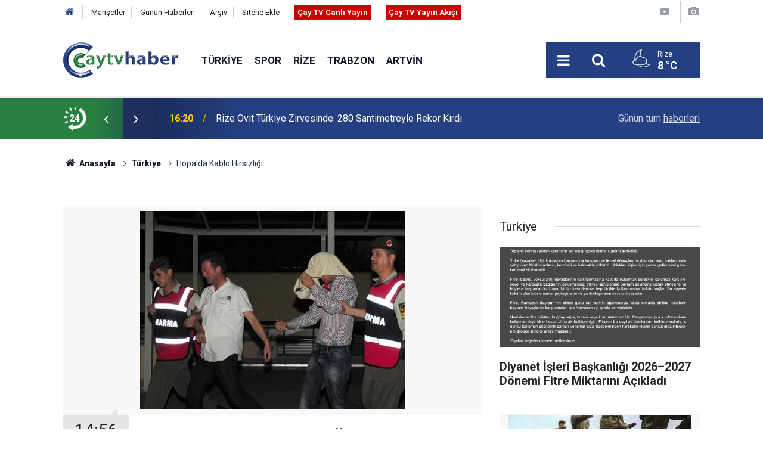

--- FILE ---
content_type: text/html; charset=UTF-8
request_url: https://www.caytvhaber.com/turkiye/hopada-kablo-hirsizligi-2144h
body_size: 7907
content:
<!doctype html>
<html lang="tr">
	<head>
		<meta charset="utf-8" />
		<meta http-equiv="X-UA-Compatible" content="IE=edge" />
		<meta name="viewport" content="width=device-width, initial-scale=1" />
		<title>Hopa&#039;da Kablo Hırsızlığı</title>
		<meta name="description" content="Hopa&#039;da bakır kablo çaldıkları öne sürülen 4 kişi yakalandı." />
<meta name="keywords" content="Hopa,kablo hırsızlığı" />
<link rel="canonical" href="https://www.caytvhaber.com/turkiye/hopada-kablo-hirsizligi-2144h" />
<link rel="amphtml" href="https://www.caytvhaber.com/service/amp/turkiye/hopada-kablo-hirsizligi-2144h" />
<meta property="og:type" content="article" />
<meta property="og:site_name" content="Çay TV Haber" />
<meta property="og:url" content="https://www.caytvhaber.com/turkiye/hopada-kablo-hirsizligi-2144h" />
<meta property="og:title" content="Hopa&#039;da Kablo Hırsızlığı" />
<meta property="og:description" content="Hopa&#039;da bakır kablo çaldıkları öne sürülen 4 kişi yakalandı." />
<meta property="og:image" content="https://www.caytvhaber.com/d/news/4579.jpg" />
<meta property="og:image:width" content="702" />
<meta property="og:image:height" content="351" />
<meta name="twitter:card" content="summary_large_image" />
<meta name="twitter:site" content="@CaytvHaber" />
<meta name="twitter:url"  content="https://www.caytvhaber.com/turkiye/hopada-kablo-hirsizligi-2144h" />
<meta name="twitter:title" content="Hopa&#039;da Kablo Hırsızlığı" />
<meta name="twitter:description" content="Hopa&#039;da bakır kablo çaldıkları öne sürülen 4 kişi yakalandı." />
<meta name="twitter:image" content="https://www.caytvhaber.com/d/news/4579.jpg" />
		<meta name="robots" content="max-snippet:-1, max-image-preview:large, max-video-preview:-1" />
		<link rel="manifest" href="/manifest.json" />
		<link rel="icon" href="https://www.caytvhaber.com/d/assets/favicon/favicon.ico" />
		
		<meta name="generator" content="CM News 6.0" />
		
		<link rel="preconnect" href="https://fonts.googleapis.com" />
		<link rel="preconnect" href="https://fonts.gstatic.com" />
		<link rel="preconnect" href="https://www.google-analytics.com" />
		<link rel="preconnect" href="https://stats.g.doubleclick.net" />
		<link rel="preconnect" href="https://tpc.googlesyndication.com" />
		<link rel="preconnect" href="https://pagead2.googlesyndication.com" />
		
		<style type="text/css">
					</style>
		
		<!--link rel="preload" href="https://www.caytvhaber.com/d/assets/bundle/main.css" as="style" onload="this.onload=null;this.rel='stylesheet'" />
		<noscript>
			<link rel="stylesheet" href="https://www.caytvhaber.com/d/assets/bundle/main.css" />
		</noscript-->
		<link rel="stylesheet" href="https://www.caytvhaber.com/d/assets/bundle/main.css?1599571617" />
		
		<script>
			var BURL = "https://www.caytvhaber.com/";
			var DURL = "https://www.caytvhaber.com/d/";
			if ('serviceWorker' in navigator) {
				navigator.serviceWorker.register('/service-worker.js');
			}
		</script>
		<script type="text/javascript" src="https://www.caytvhaber.com/d/assets/bundle/main.js?1599571617" async></script>
		
		<script async src="https://www.googletagmanager.com/gtag/js?id=G-V26HFY8YXE"></script>
<script>
  window.dataLayer = window.dataLayer || [];
  function gtag(){dataLayer.push(arguments);}
  gtag('js', new Date());

  gtag('config', 'G-V26HFY8YXE');
</script>

<!-- Sitede yapılan ekstra CSS ayarlamaları (Silmeyiniz) Başlangıç -->
<style>
.slider-03 .item {
padding-bottom :0;
}
.slider-03 .item .text-wrapper .title {
font-size: 1.1em;
}
</style>
<!-- Sitede yapılan ekstra  CSS ayarlamaları (Silmeyiniz) Son -->
	</head>
	<body class="body-main detail">
		<header class="base-header header-01">
	
	<div class="nav-top-container d-none d-lg-block">
		<div class="container">
			<div class="row">
				<div class="col">
					<nav class="nav-top">
	<div><a href="./" title="Anasayfa"><i class="icon-home"></i></a></div>
	<div><a href="https://www.caytvhaber.com/mansetler" title="Manşetler">Manşetler</a></div>
	<div><a href="https://www.caytvhaber.com/son-haberler" title="Günün Haberleri">Günün Haberleri</a></div>
	<div><a href="https://www.caytvhaber.com/ara" title="Arşiv">Arşiv</a></div>
	<div><a href="https://www.caytvhaber.com/sitene-ekle" title="Sitene Ekle">Sitene Ekle</a></div>
	<div><a href="https://www.caytvhaber.com/cay-tv-canli-yayin" title="Çay TV Canlı Yayın" target="_blank" style="padding: 5px; background-color: #c00; color: #fff; font-weight: 700;">Çay TV Canlı Yayın</a></div>
	<div><a href="https://www.caytvhaber.com/yayin-akisi" title="Çay TV Yayın Akışı" target="_blank" style="padding: 5px; background-color: #c00; color: #fff; font-weight: 700;">Çay TV Yayın Akışı</a></div>
</nav>
				</div>
				<div class="col-auto nav-icon">
					<div>
	<a href="/web-tv" title="Web TV"><span class="icon-youtube-play"></span></a>
</div>
<div>
	<a href="/foto-galeri" title="Foto Galeri"><span class="icon-camera"></span></a>
</div>
				</div>
			</div>
		</div>
	</div>
	
	<div class="nav-main-container">
		<div class="container">
			<div class="row h-100 align-items-center flex-nowrap">
				<div class="col-10 col-xl-auto brand">
					<a href="/" rel="home" title="Çay TV Haber">
						<img class="lazy" loading="lazy" data-src="https://www.caytvhaber.com/d/assets/logo.png" alt="Çay TV Haber" width="192" height="60"/>
					</a>
				</div>
				<div class="col-xl-auto d-none d-xl-block">
					<ul class="nav-main d-flex flex-row">
													<li>
								<a href="/turkiye" title="Türkiye">Türkiye</a>
							</li>
														<li>
								<a href="/spor" title="Spor">Spor</a>
							</li>
														<li>
								<a href="/rize" title="Rize">Rize</a>
							</li>
														<li>
								<a href="/trabzon" title="Trabzon">Trabzon</a>
							</li>
														<li>
								<a href="/artvin" title="Artvin">Artvin</a>
							</li>
												</ul>
				</div>
				<div class="col-2 col-xl-auto d-flex justify-content-end ml-auto">
					<ul class="nav-tool d-flex flex-row">
						<li><button class="btn show-all-menu" aria-label="Menu"><i class="icon-menu"></i></button></li>
						<!--li class="d-none d-sm-block"><button class="btn" aria-label="Ara"><i class="icon-search"></i></button></li-->
						<li class="d-none d-sm-block">
							<a class="btn" href="/ara"><i class="icon-search"></i></a>
						</li>
													<li class="align-items-center d-none d-lg-flex weather">
								<span class="weather-icon float-left"><i class="icon-accu-35"></i></span>
																<div class="weather-info float-left">
									<div class="city">Rize										<span>8 °C</span></div>
								</div>
							</li>
											</ul>
				</div>
			</div>
		</div>
	</div>
	
	<section class="bar-last-news">
	<div class="container d-flex align-items-center">
		<div class="icon">
			<i class="icon-spin-cm-1 animate-spin"></i>
			<span>24</span>
		</div>
		<div class="items">
			<div class="owl-carousel owl-align-items-center" data-options='{
				"items": 1,
				"rewind": true,
				"autoplay": true,
				"autoplayHoverPause": true,
				"dots": false,
				"nav": true,
				"navText": "icon-angle",
				"animateOut": "slideOutUp",
				"animateIn": "slideInUp"}'
			>
									<div class="item">
						<span class="time">16:20</span>
						<a href="/rize/rize-ovit-turkiye-zirvesinde-280-santimetreyle-rekor-kirdi-70313h">Rize Ovit Türkiye Zirvesinde: 280 Santimetreyle Rekor Kırdı</a>
					</div>
										<div class="item">
						<span class="time">15:44</span>
						<a href="/spor/zeqiri-yenemeyecegimiz-takim-yok-70312h">Zeqiri: "Yenemeyeceğimiz Takım Yok"</a>
					</div>
										<div class="item">
						<span class="time">15:40</span>
						<a href="/spor/ucar-caykur-rizespor-hedefleri-olan-bir-takim-70311h">Uçar: "Çaykur Rizespor Hedefleri Olan Bir Takım"</a>
					</div>
										<div class="item">
						<span class="time">15:29</span>
						<a href="/karadeniz/karabukte-uyusturucu-operasyonu-5-gozalti-70310h">Karabük’te Uyuşturucu Operasyonu: 5 Gözaltı</a>
					</div>
										<div class="item">
						<span class="time">15:28</span>
						<a href="/karadeniz/bafra-ovasinda-pirasa-hasadi-bu-yil-rekolte-yuksek-70309h">Bafra Ovası’nda Pırasa Hasadı: Bu Yıl Rekolte Yüksek</a>
					</div>
										<div class="item">
						<span class="time">15:27</span>
						<a href="/karadeniz/boluda-kontrolden-cikan-otomobil-dereye-uctu-3-yarali-70308h">Bolu’da Kontrolden Çıkan Otomobil, Dereye Uçtu: 3 Yaralı</a>
					</div>
										<div class="item">
						<span class="time">15:26</span>
						<a href="/spor/kocaelispor-transfer-yasagini-kaldiriyor-70307h">Kocaelispor, Transfer Yasağını Kaldırıyor</a>
					</div>
										<div class="item">
						<span class="time">14:26</span>
						<a href="/rize/denge-aile-danisma-merkezi-duzenlenen-torenle-rizede-hizmete-acildi-70306h">Denge Aile Danışma Merkezi düzenlenen törenle Rize'de hizmete açıldı</a>
					</div>
										<div class="item">
						<span class="time">14:05</span>
						<a href="/karadeniz/sinopta-cikan-yanginda-ev-kule-dondu-70305h">Sinop’ta Çıkan Yangında Ev Küle Döndü</a>
					</div>
										<div class="item">
						<span class="time">14:03</span>
						<a href="/karadeniz/hos-geldin-bebek-projesi-ilk-hediye-belediyeden-70304h">‘hoş Geldin Bebek’ Projesi: İlk Hediye Belediyeden</a>
					</div>
								</div>
		</div>
		<div class="all-link">
			<a href="/son-haberler">Günün tüm <u>haberleri</u></a>
		</div>
	</div>
</section>
</header>

<section class="breadcrumbs">
	<div class="container">
		
		<ol>
			<li><a href="https://www.caytvhaber.com/"><h1><i class="icon-home"></i> Anasayfa</h1></a></li>
																		<li><a href="https://www.caytvhaber.com/turkiye"><h2>Türkiye</h2></a></li>
																					<li><h3>Hopa'da Kablo Hırsızlığı</h3></li>
									</ol>
	
	</div>
</section><main role="main">			<section class="banner banner-wide"><!-- Canlı Yayın Başlangıç -->
<div class="d-block d-sm-none align-items-center justify-content-center m-1 text-center text-white" style="background-color: #c00;">
<a href="https://www.caytvhaber.com/cay-tv-canli-yayin" class="blink livetv-txt" style="" target="_blank" title="Halk TV Canlı Yayın" role="button">ÇAY TV CANLI YAYIN</a>
</div>
<!-- Canlı Yayın Son --></section>
		<div class="container section-padding-gutter">	<div class="row">
	<div class="col-12 col-lg-8">
	<div class="page-content',  news-scroll" data-pages="[{&quot;id&quot;:&quot;70313&quot;,&quot;link&quot;:&quot;rize\/rize-ovit-turkiye-zirvesinde-280-santimetreyle-rekor-kirdi-70313h&quot;},{&quot;id&quot;:&quot;70312&quot;,&quot;link&quot;:&quot;spor\/zeqiri-yenemeyecegimiz-takim-yok-70312h&quot;},{&quot;id&quot;:&quot;70311&quot;,&quot;link&quot;:&quot;spor\/ucar-caykur-rizespor-hedefleri-olan-bir-takim-70311h&quot;},{&quot;id&quot;:&quot;70306&quot;,&quot;link&quot;:&quot;rize\/denge-aile-danisma-merkezi-duzenlenen-torenle-rizede-hizmete-acildi-70306h&quot;},{&quot;id&quot;:&quot;70295&quot;,&quot;link&quot;:&quot;rize\/rize-dahil-46-ilde-feto-operasyonu-151-supheli-yakalandi-70295h&quot;},{&quot;id&quot;:&quot;70302&quot;,&quot;link&quot;:&quot;rize\/dunya-kar-motosikleti-sampiyonasi-2026da-ilk-kez-rizede-yapilacak-70302h&quot;},{&quot;id&quot;:&quot;70301&quot;,&quot;link&quot;:&quot;spor\/caykur-rizespor-sosyal-medya-paylasimlari-nedeniyle-pfdkya-sevk-edildi-70301h&quot;},{&quot;id&quot;:&quot;70293&quot;,&quot;link&quot;:&quot;trabzon\/trabzon-aciklarinda-27-ocak-sali-aksami-3-8-buyuklugunde-deprem-meydana-geldi-70293h&quot;},{&quot;id&quot;:&quot;70292&quot;,&quot;link&quot;:&quot;rize\/rizede-mevcut-camii-arsasi-koye-devredilmeyince-yeni-cami-yaptilar-70292h&quot;},{&quot;id&quot;:&quot;70283&quot;,&quot;link&quot;:&quot;rize\/rize-cayelindeki-feci-kazada-1-kisi-hayatini-kaybetti-70283h&quot;}]">
	<div class="post-item" id="news-'2144" data-order="1" data-id="2144" data-title="Hopa&#039;da Kablo Hırsızlığı" data-url="https://www.caytvhaber.com/turkiye/hopada-kablo-hirsizligi-2144h">
		<div class="article-detail news-detail">
			
			<div class="article-image">
									<div class="imgc image">
						<img class="lazy" loading="lazy" src="[data-uri]" data-src="https://www.caytvhaber.com/d/news/4579.jpg" data-sizes="auto" data-srcset-pass="https://www.caytvhaber.com/d/news_ts/4579.jpg 414w, https://www.caytvhaber.com/d/news_t/4579.jpg 702w, https://www.caytvhaber.com/d/news/4579.jpg 1280w" alt="Hopa&#039;da Kablo Hırsızlığı"/>
					</div>
							</div>
			
			<aside class="article-side">
				<div class="position-sticky">
					<div class="content-date">
						<time class="p1" datetime="2011-10-27 14:56:00">14:56</time>
						<span class="p2">27 Ekim 2011</span>
					</div>
					<div class="content-tools bookmark-block" data-type="1" data-twitter="CaytvHaber">
						<button class="icon-mail-alt bg" onclick="return openPopUp_520x390('/send_to_friend.php?type=1&amp;id=2144');" title="Arkadaşına Gönder"></button>
						<button class="icon-print bg" onclick="return openPopUp_670x500('/print.php?type=1&amp;id=2144')" title="Yazdır"></button>
						
													<button class="icon-comment bg" onclick="$.scrollTo('#comment_form_2144', 600);" title="Yorum Yap"></button>
																	</div>
				</div>
			</aside>
			
			<article class="article-content">
				
				<div class="content-heading-1 pt-3">
					<h1 class="content-title">Hopa'da Kablo Hırsızlığı</h1>
				</div>

				
				<div class="content-heading">
					<h2 class="content-description">Hopa'da bakır kablo çaldıkları öne sürülen 4 kişi yakalandı.</h2>
				</div>

								
				<div class="text-content">
					<span style="font-size: small;"><span style="font-family: Arial;">Hopa'da bakır kablo çaldıkları öne sürülen 4 kişi yakalandı.<br>
<br>
Alınan bilgiye göre, bir ihbarı değerlendiren jandarma ekipleri, ilçenin Gümüşdere köyünde O.M, T.A, S.T. ile Z.S'yi, çaldıkları öne sürülen yaklaşık 2 ton ağırlığındaki bakır kabloları eritirken yakaladı.<br>
<br>
Gözaltına alınan şüphelilerin, söz konusu bakır kabloları bir şirketin deposundan çaldıkları, kamyonetle köye getirdikleri ileri sürüldü.<br>
<br>
Olayla ilgili soruşturma sürüyor. <br>
</span></span><br><br />				</div>
				
								
								
								
								
								
				<section class="news-label">
	<header><i class="icon-tag"></i> Etiketler :</header>
	<ul>
							<li>
				<a href="/hopa" title="Hopa haberleri" rel="tag">Hopa</a>
			</li>
								<li>
				<a href="/kablo-hirsizligi" title="kablo hırsızlığı haberleri" rel="tag">kablo hırsızlığı</a>
			</li>
						</ul>
</section>
				
							
			</article>
		</div>
		
				
				<section class="comment-block">
		<h1 class="caption"><span>HABERE</span> YORUM KAT</h1>

		<div class="comment_add clearfix">
	<form method="post" id="comment_form_2144" onsubmit="return addComment(this, 1, 2144);">
		<textarea name="comment_content" class="comment_content" rows="6" placeholder="YORUMUNUZ" maxlength="500"></textarea>
		<input type="hidden" name="reply" value="0" />
		<span class="reply_to"></span>
		<input type="text" name="member_name" class="member_name" placeholder="AD-SOYAD" />
		<input type="submit" name="comment_submit" class="comment_submit" value="YORUMLA" />
	</form>
			<div class="info"><b>UYARI:</b> Küfür, hakaret, rencide edici cümleler veya imalar, inançlara saldırı içeren, imla kuralları ile yazılmamış,<br /> Türkçe karakter kullanılmayan ve büyük harflerle yazılmış yorumlar onaylanmamaktadır.</div>
	</div>
		
	</section>

	<div id="fb-comments-2144" class="fb-comments" data-href="https://www.caytvhaber.com/turkiye/hopada-kablo-hirsizligi-2144h" data-width="100%" data-numposts="10" data-colorscheme="light"></div>
		
					<section class="banner banner-wide"><script async src="https://pagead2.googlesyndication.com/pagead/js/adsbygoogle.js"></script>
<!-- Haber Detay -> Yorum Altı -->
<ins class="adsbygoogle"
     style="display:block"
     data-ad-client="ca-pub-0657700484894855"
     data-ad-slot="6488264063"
     data-ad-format="auto"
     data-full-width-responsive="true"></ins>
<script>
     (adsbygoogle = window.adsbygoogle || []).push({});
</script></section>
				
				
			</div>
	</div>
	</div>
	<div class="col-12 col-lg-4">
		<section class="side-content news-side-list ">
			<header class="side-caption">
			<div><span>Türkiye </span></div>
		</header>
		<div class="row">
																<div class="col-12 mb-4 box-02">
						<div class="post-item ia">
			<a href="/turkiye/diyanet-isleri-baskanligi-20262027-donemi-fitre-miktarini-acikladi-70022h">
				<div class="imgc">
					<img class="lazy" loading="lazy" data-src="https://www.caytvhaber.com/d/news/111835.jpg" alt="Diyanet İşleri Başkanlığı 2026–2027 Dönemi Fitre Miktarını Açıkladı"/>
				</div>
				<span class="t">Diyanet İşleri Başkanlığı 2026–2027 Dönemi Fitre Miktarını Açıkladı</span>
											</a>
		</div>
					</div>
					
														<div class="col-12 mb-4 box-02">
						<div class="post-item ia">
			<a href="/turkiye/2026-yili-bedelli-askerlik-rakamlari-69881h">
				<div class="imgc">
					<img class="lazy" loading="lazy" data-src="https://www.caytvhaber.com/d/news/111695.jpg" alt="2026 YILI BEDELLİ ASKERLİK RAKAMLARI"/>
				</div>
				<span class="t">2026 YILI BEDELLİ ASKERLİK RAKAMLARI</span>
											</a>
		</div>
					</div>
															<div class="col-12">
									</div>
					
														<div class="col-12 mb-4 box-02">
						<div class="post-item ia">
			<a href="/turkiye/yalovada-deas-operasyonu-3-sehit-69754h">
				<div class="imgc">
					<img class="lazy" loading="lazy" data-src="https://www.caytvhaber.com/d/news/111578.jpg" alt="Yalova&#039;da DEAŞ operasyonu: 3 şehit"/>
				</div>
				<span class="t">Yalova'da DEAŞ operasyonu: 3 şehit</span>
											</a>
		</div>
					</div>
					
														<div class="col-12 mb-4 box-02">
						<div class="post-item ia">
			<a href="/turkiye/2800-sinema-salonu-sehit-ailesinden-bahseden-filmi-gosterime-kabul-etmedi-69706h">
				<div class="imgc">
					<img class="lazy" loading="lazy" data-src="https://www.caytvhaber.com/d/news/111534.jpg" alt="2800 SİNEMA SALONU ŞEHİT AİLESİNDEN BAHSEDEN FİLMİ GÖSTERİME KABUL ETMEDİ"/>
				</div>
				<span class="t">2800 SİNEMA SALONU ŞEHİT AİLESİNDEN BAHSEDEN FİLMİ GÖSTERİME KABUL ETMEDİ</span>
											</a>
		</div>
					</div>
															<div class="col-12">
									</div>
					
														<div class="col-12 mb-4 box-02">
						<div class="post-item ia">
			<a href="/turkiye/zemheri-soguklari-basliyor-40-gun-surecek-kara-kis-donemi-69570h">
				<div class="imgc">
					<img class="lazy" loading="lazy" data-src="https://www.caytvhaber.com/d/news/111407.jpg" alt="Zemheri soğukları başlıyor: 40 gün sürecek kara kış dönemi"/>
				</div>
				<span class="t">Zemheri soğukları başlıyor: 40 gün sürecek kara kış dönemi</span>
											</a>
		</div>
					</div>
					
														<div class="col-12 mb-4 box-02">
						<div class="post-item ia">
			<a href="/turkiye/hizmet-uretim-endeksi-yillik-yuzde-34-artti-69541h">
				<div class="imgc">
					<img class="lazy" loading="lazy" data-src="https://www.caytvhaber.com/d/news/111382.jpg" alt="Hizmet Üretim Endeksi Yıllık Yüzde 3,4 Arttı"/>
				</div>
				<span class="t">Hizmet Üretim Endeksi Yıllık Yüzde 3,4 Arttı</span>
											</a>
		</div>
					</div>
															<div class="col-12">
									</div>
					
														<div class="col-12 mb-4 box-02">
						<div class="post-item ia">
			<a href="/turkiye/motorin-fiyatlarinda-indirim-beklentisi-69487h">
				<div class="imgc">
					<img class="lazy" loading="lazy" data-src="https://www.caytvhaber.com/d/news/111333.jpg" alt="Motorin Fiyatlarında İndirim Beklentisi"/>
				</div>
				<span class="t">Motorin Fiyatlarında İndirim Beklentisi</span>
											</a>
		</div>
					</div>
					
														<div class="col-12 mb-4 box-02">
						<div class="post-item ia">
			<a href="/turkiye/tuik-kasim-2025-enflasyon-verilerini-acikladi-69321h">
				<div class="imgc">
					<img class="lazy" loading="lazy" data-src="https://www.caytvhaber.com/d/news/111171.jpg" alt="TÜİK, Kasım 2025 Enflasyon Verilerini Açıkladı"/>
				</div>
				<span class="t">TÜİK, Kasım 2025 Enflasyon Verilerini Açıkladı</span>
											</a>
		</div>
					</div>
												</div>
</section>	</div>
	</div>
</div></main><footer class="base-footer footer-01">
	<div class="nav-top-container">
		<div class="container">
			<div class="row">
				<div class="col-12 col-lg-auto">
					Çay TV Haber &copy; 2011				</div>
				<div class="col-12 col-lg-auto">
					<nav class="nav-footer">

	<div><a href="/" title="Anasayfa">Anasayfa</a></div>
	<div><a href="/kunye" title="Künye">Künye</a></div>
	<div><a href="/iletisim" title="İletişim">İletişim</a></div>
	<div><a href="/reklam" title="Reklam">Reklam</a></div>
	<div><a href="/gizlilik-ilkeleri" title="Gizlilik İlkeleri">Gizlilik İlkeleri</a></div>
	<div><a href="/sitene-ekle" title="Sitene Ekle">Sitene Ekle</a></div>
	<div><a href="/yayin-akisi" title="Cay TV Yayın Akışı">Cay TV Yayın Akışı</a></div>

</nav>				</div>
				<div class="col-12 col-lg-auto">
					<div class="nav-social"><a class="facebook-bg" href="https://www.facebook.com/caytvhaberrize" rel="nofollow noopener noreferrer" target="_blank" title="Facebook ile takip et"><i class="icon-facebook"></i></a><a class="twitter-bg" href="https://twitter.com/CaytvHaber" rel="nofollow noopener noreferrer" target="_blank" title="Twitter ile takip et"><i class="icon-twitter"></i></a><a class="instagram-bg" href="https://www.instagram.com/https://www.instagram.com/caytvhaber/?hl=tr" rel="nofollow noopener noreferrer" target="_blank" title="Instagram ile takip et"><i class="icon-instagramm"></i></a><a class="rss-bg" href="/service/rss.php" target="_blank" title="RSS, News Feed, Haber Beslemesi"><i class="icon-rss"></i></a></div>				</div>
			</div>
		</div>
	</div>
		<div class="container">
		<div class="row">
			<div class="col cm-sign">
				<i class="icon-cm" title="CM Bilişim Teknolojileri"></i>
				<a href="https://www.cmbilisim.com/haber-portali-20s.htm?utm_referrer=https%3A%2F%2Fwww.caytvhaber.com%2F" target="_blank" title="CMNews Haber Portalı Yazılımı">Haber Portalı Yazılımı</a>
			</div>
		</div>
	</div>
</footer>
<div id="nav-all" class="nav-all nav-all-01 overlay">
	<div class="logo-container">
		<img src="https://www.caytvhaber.com/d/assets/logo.png" alt="Çay TV Haber" width="192" height="60">
		<button id="close-nav-all" class="show-all-menu close"><i class="icon-cancel"></i></button>
	</div>
	<div class="search-container">
		<form action="/ara">
			<input type="text" placeholder="Sitede Ara" name="key"><button type="submit"><i class="icon-search"></i></button>
		</form>
	</div>
	<nav>
		<header class="caption">Haberler</header>
<ul class="topics">
		<li><a href="/son-haberler">Son Haberler</a></li>
	<li><a href="/mansetler">Manşetler</a></li>
			<li><a href="/turkiye" alt="Türkiye">Türkiye</a></li>
				<li><a href="/spor" alt="Spor">Spor</a></li>
				<li><a href="/rize" alt="Rize">Rize</a></li>
				<li><a href="/trabzon" alt="Trabzon">Trabzon</a></li>
				<li><a href="/artvin" alt="Artvin">Artvin</a></li>
				<li><a href="/karadeniz" alt="Karadeniz">Karadeniz</a></li>
				<li><a href="/saglik" alt="Sağlık">Sağlık</a></li>
				<li><a href="/dunya" alt="Dünya">Dünya</a></li>
				<li><a href="/televizyon" alt="Televizyon">Televizyon</a></li>
				<li><a href="/magazin" alt="Magazin">Magazin</a></li>
				<li><a href="/fragman" alt="Fragman">Fragman</a></li>
				<li><a href="/amator-spor" alt="Amatör Spor">Amatör Spor</a></li>
				<li><a href="/ekonomi" alt="Ekonomi">Ekonomi</a></li>
				<li><a href="/yerel-haberler" alt="Yerel Haberler">Yerel Haberler</a></li>
				<li><a href="/genel" alt="Genel">Genel</a></li>
				<li><a href="/yerel-secimler" alt="Yerel Seçimler">Yerel Seçimler</a></li>
		
</ul>
<header class="caption">Diğer İçerikler</header>
<ul class="topics">
		<li><a href="/foto-galeri">Foto Galeri</a></li>
	<li><a href="/web-tv">Web Tv</a></li>
	<li><a href="/yazarlar">Yazarlar</a></li>
	<li><a href="/gazete-mansetleri">Gazete Manşetleri</a></li>
	
</ul>
<header class="caption">Kurumsal</header>
<ul class="topics">
		<li><a href="/kunye">Künye</a></li>
	<li><a href="/iletisim">İletişim</a></li>
	<li><a href="/gizlilik-ilkeleri">Gizlilik İlkeleri</a></li>
	<li><a href="/kullanim-sartlari">Kullanım Şartları</a></li>
	<li><a href="/sitene-ekle">Geliştiriciler İçin</a></li>
	
</ul>	</nav>
</div>
<script type="application/ld+json">
{
    "@context": "http://schema.org",
    "@graph": [
        {
            "@type": "WebSite",
            "url": "https://www.caytvhaber.com/",
            "name": "Çay TV Haber",
            "description": "Çay Haber - Rize Haberleri - Trabzon Haberleri - Artvin Haberleri - Giresun Haberleri - Ordu Haberleri - Samsun Haberleri",
            "image": {
                "@type": "ImageObject",
                "url": "https://www.caytvhaber.com/d/assets/facebook-default-share.png",
                "width": 600,
                "height": 315
            },
            "potentialAction": {
                "@type": "SearchAction",
                "target": "https://www.caytvhaber.com/ara?key={search_term_string}",
                "query-input": "required name=search_term_string"
            }
        },
        {
            "@type": "Organization",
            "name": "Çay TV Haber",
            "url": "https://www.caytvhaber.com/",
            "logo": "https://www.caytvhaber.com/d/assets/logo.png",
            "telephone": "Sabit Tel: (0464) 214 7474\r\nWhatsapp İhbar Hattı: 0553 893 4453",
            "address": "Çarşı Mah. Atatürk Cad. No:295 53020 Merkez/ Rize",
            "sameAs": [
                "https://www.facebook.com/caytvhaberrize",
                "https://www.twitter.com/CaytvHaber",
                "https://www.instagram.com/https://www.instagram.com/caytvhaber/?hl=tr"
            ]
        },
        {
            "@type": "BreadcrumbList",
            "itemListElement": [
                {
                    "@type": "ListItem",
                    "position": 1,
                    "item": {
                        "@id": "https://www.caytvhaber.com/",
                        "name": "Anasayfa"
                    }
                },
                {
                    "@type": "ListItem",
                    "position": 2,
                    "item": {
                        "@id": "https://www.caytvhaber.com/turkiye",
                        "name": "Türkiye"
                    }
                }
            ]
        },
        {
            "@type": "NewsArticle",
            "datePublished": "2011-10-27T15:00:13+03:00",
            "dateCreated": "2011-10-27T15:00:13+03:00",
            "dateModified": "2011-10-27T15:00:13+03:00",
            "headline": "Hopa&#039;da Kablo Hırsızlığı",
            "description": "Hopa&#039;da bakır kablo çaldıkları öne sürülen 4 kişi yakalandı.",
            "articleSection": "Türkiye",
            "keywords": [
                "Hopa",
                "kablo hırsızlığı"
            ],
            "image": [
                "https://www.caytvhaber.com/d/news/4579.jpg"
            ],
            "speakable": {
                "@type": "SpeakableSpecification",
                "cssSelector": [
                    ".content-title",
                    ".content-description",
                    ".text-content"
                ]
            },
            "author": {
                "@type": "Organization",
                "name": "Çay TV Haber",
                "logo": {
                    "@type": "ImageObject",
                    "url": "https://www.caytvhaber.com/d/assets/logo.png",
                    "width": 192,
                    "height": 60
                }
            },
            "publisher": {
                "@type": "Organization",
                "name": "Çay TV Haber",
                "logo": {
                    "@type": "ImageObject",
                    "url": "https://www.caytvhaber.com/d/assets/logo.png",
                    "width": 192,
                    "height": 60
                }
            },
            "mainEntityOfPage": "https://www.caytvhaber.com/turkiye/hopada-kablo-hirsizligi-2144h",
            "inLanguage": "tr-TR"
        }
    ]
}
</script>
			<!-- 0.023195028305054 -->
	</body>
</html>


--- FILE ---
content_type: text/html; charset=utf-8
request_url: https://www.google.com/recaptcha/api2/aframe
body_size: 267
content:
<!DOCTYPE HTML><html><head><meta http-equiv="content-type" content="text/html; charset=UTF-8"></head><body><script nonce="BD2-ETYK8GmllVDyuDIT-w">/** Anti-fraud and anti-abuse applications only. See google.com/recaptcha */ try{var clients={'sodar':'https://pagead2.googlesyndication.com/pagead/sodar?'};window.addEventListener("message",function(a){try{if(a.source===window.parent){var b=JSON.parse(a.data);var c=clients[b['id']];if(c){var d=document.createElement('img');d.src=c+b['params']+'&rc='+(localStorage.getItem("rc::a")?sessionStorage.getItem("rc::b"):"");window.document.body.appendChild(d);sessionStorage.setItem("rc::e",parseInt(sessionStorage.getItem("rc::e")||0)+1);localStorage.setItem("rc::h",'1769644191089');}}}catch(b){}});window.parent.postMessage("_grecaptcha_ready", "*");}catch(b){}</script></body></html>